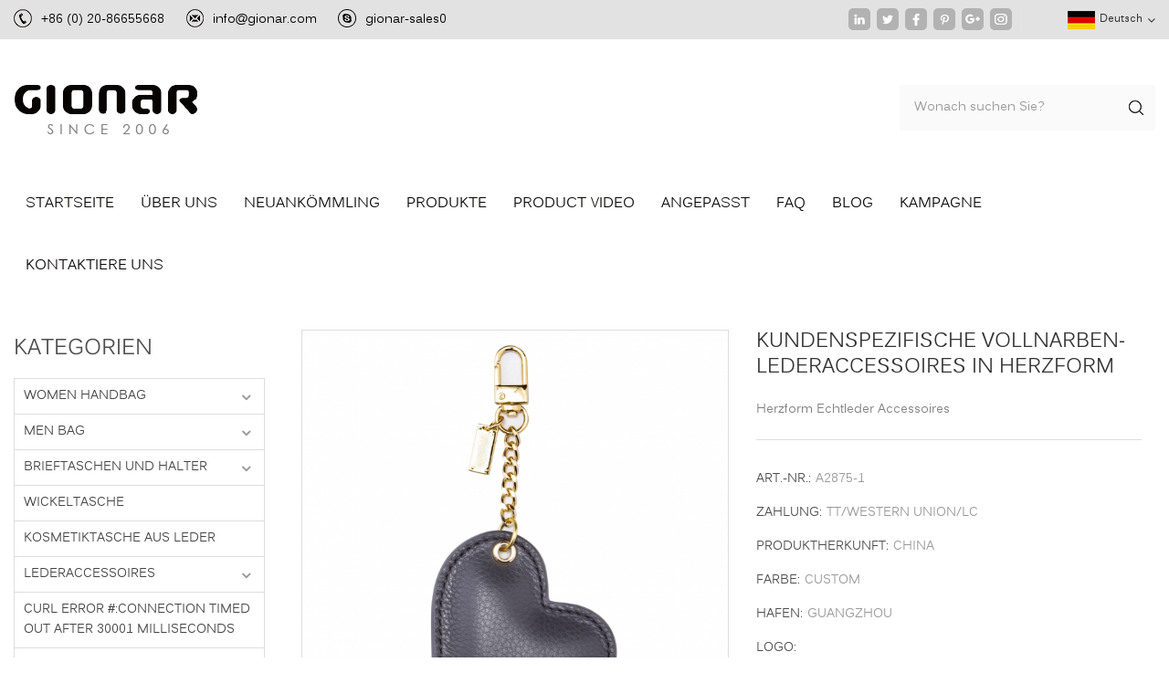

--- FILE ---
content_type: text/html; charset=UTF-8
request_url: https://de.gionar.com/custom-full-grain-heart-shape-leather-accessories_p440.html
body_size: 12393
content:
<!DOCTYPE html PUBLIC "-//W3C//DTD XHTML 1.0 Transitional//EN" "http://www.w3.org/TR/xhtml1/DTD/xhtml1-transitional.dtd">
<html xmlns="http://www.w3.org/1999/xhtml">
<head>
<meta http-equiv="X-UA-Compatible" content="IE=edge">
<meta name="viewport" content="width=device-width,initial-scale=1">
<meta http-equiv="Content-Type" content="text/html; charset=utf-8" />
<meta http-equiv="X-UA-Compatible" content="IE=edge,Chrome=1" />
<meta http-equiv="X-UA-Compatible" content="IE=9" />
<meta http-equiv="Content-Type" content="text/html; charset=utf-8" />
<title>Kundenspezifische Vollnarben-Lederaccessoires In Herzform</title>
<meta name="keywords" content="Lederaccessoires mit Schlüsselring,maßgefertigte Lederaccessoires,herzförmige Lederaccessoires" />
<meta name="description" content="China Professional kundenspezifische Vollnarben-Lederaccessoires in Herzform Lieferant. Großhandelsqualität Lederaccessoires mit Schlüsselring am Fabrikpreis von Guangzhou Gionar Leather Products Co.,Limited. mehr Kaufentscheidungen bei gionar.com." />
<link href="/images/favicon.ico" rel="shortcut icon"  />
<meta name="facebook-domain-verification" content="fudknvd9rha6bnvwr056vfhd0qpu0l" />
<link rel="alternate" hreflang="en" href="http://www.gionar.com/custom-full-grain-heart-shape-leather-accessories_p440.html" />
<link rel="alternate" hreflang="fr" href="http://fr.gionar.com/custom-full-grain-heart-shape-leather-accessories_p440.html" />
<link rel="alternate" hreflang="de" href="http://de.gionar.com/custom-full-grain-heart-shape-leather-accessories_p440.html" />
<link rel="alternate" hreflang="ru" href="http://ru.gionar.com/custom-full-grain-heart-shape-leather-accessories_p440.html" />
<link rel="alternate" hreflang="it" href="http://it.gionar.com/custom-full-grain-heart-shape-leather-accessories_p440.html" />
<link rel="alternate" hreflang="es" href="http://es.gionar.com/custom-full-grain-heart-shape-leather-accessories_p440.html" />
<link rel="alternate" hreflang="pt" href="http://pt.gionar.com/custom-full-grain-heart-shape-leather-accessories_p440.html" />
<link rel="alternate" hreflang="ja" href="http://ja.gionar.com/custom-full-grain-heart-shape-leather-accessories_p440.html" />
<link rel="alternate" hreflang="ko" href="http://ko.gionar.com/custom-full-grain-heart-shape-leather-accessories_p440.html" />
<link type="text/css" rel="stylesheet" href="/template/css/bootstrap.css">
<link type="text/css" rel="stylesheet" href="/template/css/font-awesome.min.css">
<link type="text/css" rel="stylesheet" href="/template/css/meanmenu.min.css">
<link type="text/css" rel="stylesheet" href="/template/css/animate.css" />
<link type="text/css" rel="stylesheet" href="/template/css/style.css?2021/05/08">
<link type="text/css" rel="stylesheet" href="/template/css/about.css">
<script type="text/javascript" src="/template/js/jquery-1.8.3.js"></script>
<script language="javascript" src="/js/jquery.validate.min.js"></script>
<script language="javascript" src="/js/jquery.blockUI.js"></script>
<script type="text/javascript" src="/js/front/common.js"></script>
<script type="text/javascript" src="/js/jcarousellite_1.0.1.pack.js"></script>
<script type="text/javascript" src="/template/js/bootstrap.min.js"></script>
<script type="text/javascript" src="/template/js/demo.js?2020/07/21"></script>
<script type="text/javascript" src="/template/js/jquery.velocity.min.js"></script>
<script type="text/javascript" src="/template/js/mainscript.js"></script>
<script type="text/javascript" src="/template/js/slick.js"></script>

<!--[if ie9]
<script src="/template/js/html5shiv.min.js"></script>
<script src="/template/js/respond.min.js"></script>
-->


<!--[if IE 8]>
    <script src="https://oss.maxcdn.com/libs/html5shiv/3.7.0/html5shiv.js"></script>
    <script src="https://oss.maxcdn.com/libs/respond./template/js/1.3.0/respond.min.js"></script>
<![endif]-->
<script >
    if( /Android|webOS|iPhone|iPad|iPod|BlackBerry|IEMobile|Opera Mini/i.test(navigator.userAgent) ) {
            $(function () {
                $('.newm img').attr("style","");
                $(".newm img").attr("width","");
                $(".newm img").attr("height","");

            })
    }
</script>
<!-- Global site tag (gtag.js) - Google Analytics -->
<script async src="https://www.googletagmanager.com/gtag/js?id=UA-111881283-2"></script>
<script>
  window.dataLayer = window.dataLayer || [];
  function gtag(){dataLayer.push(arguments);}
  gtag('js', new Date());

  gtag('config', 'UA-111881283-2');
</script><!-- Global site tag (gtag.js) - Google Analytics -->
<script async src="https://www.googletagmanager.com/gtag/js?id=G-M775X4FCXE"></script>
<script>
  window.dataLayer = window.dataLayer || [];
  function gtag(){dataLayer.push(arguments);}
  gtag('js', new Date());

  gtag('config', 'G-M775X4FCXE');
</script>
<!-- End Global site tag (gtag.js) - Google Analytics -->  
<!-- Meta Pixel Code -->
<script>
  !function(f,b,e,v,n,t,s)
  {if(f.fbq)return;n=f.fbq=function(){n.callMethod?
  n.callMethod.apply(n,arguments):n.queue.push(arguments)};
  if(!f._fbq)f._fbq=n;n.push=n;n.loaded=!0;n.version='2.0';
  n.queue=[];t=b.createElement(e);t.async=!0;
  t.src=v;s=b.getElementsByTagName(e)[0];
  s.parentNode.insertBefore(t,s)}(window, document,'script',
  'https://connect.facebook.net/en_US/fbevents.js');
  fbq('init', '890769778580592');
  fbq('track', 'PageView');
</script>
<noscript><img height="1" width="1" style="display:none"
  src="https://www.facebook.com/tr?id=890769778580592&ev=PageView&noscript=1"
/></noscript>
<!-- End Meta Pixel Code -->
  
</head>
<body>

<header class="large">

<div class="head-top clearfix">
    <div class="container">
    	<ul class="head_c clearfix">
                        <li class="hc01">+86 (0) 20-86655668</li>
                                                <li class="hc02"><a rel="nofollow" href="mailto:info@gionar.com">info@gionar.com</a></li>
                                                <li class="hc03"><a rel="nofollow" href="skype:gionar-sales0?chat">gionar-sales0</a></li>
                    </ul>
        <div class="right clearfix">
            <ul class="share clearfix">
            	                                                <li><a rel="nofollow" target="_blank" href="https://www.linkedin.com/in/jenny-lim-0859b0155/" ><img src="/uploadfile/friendlink/d0154ba19650ba36ef77a9d2197e7442.png" alt="in" /></a></li>
                                <li><a rel="nofollow" target="_blank" href="https://www.twitter.com/Gionarbag" ><img src="/uploadfile/friendlink/a257047bfb863ae0a3905a2bf966638e.png" alt="t" /></a></li>
                                <li><a rel="nofollow" target="_blank" href="https://www.facebook.com/gionarhandbag" ><img src="/uploadfile/friendlink/74beeef495e3374c65fcffd0d3adb71f.png" alt="f" /></a></li>
                                <li><a rel="nofollow" target="_blank" href="https://www.pinterest.com/GionarHandbag/" ><img src="/uploadfile/friendlink/d951cdc939dc083c32bb41545e0a50c4.png" alt="p" /></a></li>
                                <li><a rel="nofollow" target="_blank" href="https://plus.google.com/u/1/108910382352068595449" ><img src="/uploadfile/friendlink/425b27ec9d7a5ab950a4b70f5a196c9a.png" alt="g" /></a></li>
                                <li><a rel="nofollow" target="_blank" href="http://www.instagram.com/gionarbags" ><img src="/uploadfile/friendlink/61e98db5f16ddca5faafd13dc56f7dae.png" alt="Instagram" /></a></li>
                                            </ul>
            <dl class="select">
                                <dt><img src="/template/images/de.png" alt="Deutsch" /><p>Deutsch</p></dt>
                            	<dd>
                    <ul>
                                                <li><a href="http://www.gionar.com/custom-full-grain-heart-shape-leather-accessories_p440.html" title="English"><img src="/template/images/en.png" alt="English" /><p>en</p></a></li>
                                                <li><a href="http://fr.gionar.com/custom-full-grain-heart-shape-leather-accessories_p440.html" title="français"><img src="/template/images/fr.png" alt="français" /><p>fr</p></a></li>
                                                <li><a href="http://ru.gionar.com/custom-full-grain-heart-shape-leather-accessories_p440.html" title="русский"><img src="/template/images/ru.png" alt="русский" /><p>ru</p></a></li>
                                                <li><a href="http://it.gionar.com/custom-full-grain-heart-shape-leather-accessories_p440.html" title="italiano"><img src="/template/images/it.png" alt="italiano" /><p>it</p></a></li>
                                                <li><a href="http://es.gionar.com/custom-full-grain-heart-shape-leather-accessories_p440.html" title="español"><img src="/template/images/es.png" alt="español" /><p>es</p></a></li>
                                                <li><a href="http://pt.gionar.com/custom-full-grain-heart-shape-leather-accessories_p440.html" title="português"><img src="/template/images/pt.png" alt="português" /><p>pt</p></a></li>
                                                <li><a href="http://ja.gionar.com/custom-full-grain-heart-shape-leather-accessories_p440.html" title="日本語"><img src="/template/images/ja.png" alt="日本語" /><p>ja</p></a></li>
                                                <li><a href="http://ko.gionar.com/custom-full-grain-heart-shape-leather-accessories_p440.html" title="한국의"><img src="/template/images/ko.png" alt="한국의" /><p>ko</p></a></li>
                        
                        <li><a href="http://www.gionar.cn/"><img src="/template/images/cn.png" alt="简体中文"><p>简体中文</p></a></li>

                    </ul>
                </dd>
            </dl>
        </div>
    </div>
</div>


    <div class="header clearfix">
        <div class="container">
                                    <a id="logo" href="/"><img src="/uploadfile/userimg/7a3fef1534609eac05cf6197eb43a76e.png" alt="Guangzhou Gionar Leather Products Co., Limited" /></a>
                                    <div class="mobile-menu-area hidden-md hidden-lg">
                <div class="container">
                    <div class="col-md-12">
                        <div class="mobile-menu">
                            <nav id="mobile-menu">
                                <ul>
                                    <li><a href="/">Startseite</a></li>
                                                                        <li><a href="/about-us_d1">Über uns</a>
                                                                                  <ul class="vmegamenu">
                                                                                        <li><a href="/why-choose-us_d17" title="Warum Uns Wählen">Warum Uns Wählen</a></li>
                                                                                        <li><a href="/our-clients_nc3" title="unser Kunde">unser Kunde</a></li>
                                                                                    </ul>
                                                                            </li>
                                                                        <li><a href="/new-arrival_c1">Neuankömmling</a>
                                                                                                                                                            </li>
                                                                                                                                                                                                                                                                                                                                                                        <li><a href="/products">Produkte</a>
                                        <ul class="vmegamenu">
                                                                                                                                    <li><a href="/new-arrival_c1" title="Neuankömmling">Neuankömmling</a>
                                                                                            </li>
                                                                                                                                                                                <li><a href="/women-handbag_c46" title="WOMEN HANDBAG">WOMEN HANDBAG</a>
                                                                                                <ul class="vmegamenu">
                                                                                                                                                            <li><a href="/leather-tote_c13" title="Ledertasche">Ledertasche</a></li>
                                                                                                                                                                                                                <li><a href="/leather-shoulder-bag_c14" title="Umhängetasche aus Leder">Umhängetasche aus Leder</a></li>
                                                                                                                                                                                                                <li><a href="/leather-crossbody-bag_c15" title="Umhängetasche aus Leder">Umhängetasche aus Leder</a></li>
                                                                                                                                                                                                                <li><a href="/leather-pouches_c17" title="Clutch aus Leder">Clutch aus Leder</a></li>
                                                                                                                                                                                                                <li><a href="/leather-backpack_c20" title="Rucksack aus Leder">Rucksack aus Leder</a></li>
                                                                                                                                                                                                                <li><a href="/leather-bag-set_c21" title="cURL Error #:Connection timed out after 30001 milliseconds">cURL Error #:Connection timed out after 30001 milliseconds</a></li>
                                                                                                                                                                                                                <li><a href="/leather-fanny-pack_c38" title="cURL Error #:Connection timed out after 30001 milliseconds">cURL Error #:Connection timed out after 30001 milliseconds</a></li>
                                                                                                                                                                                                                <li><a href="/fabric-handbag_c37" title="cURL Error #:Connection timed out after 30000 milliseconds">cURL Error #:Connection timed out after 30000 milliseconds</a></li>
                                                                                                                                                        </ul>
                                                                                            </li>
                                                                                                                                                                                <li><a href="/men-bag_c47" title="MEN BAG">MEN BAG</a>
                                                                                                <ul class="vmegamenu">
                                                                                                                                                            <li><a href="/men-s-briefcase_c3" title="Ledertaschen für Herren">Ledertaschen für Herren</a></li>
                                                                                                                                                                                                                <li><a href="/men-s-laptop-bag_c12" title="Laptoptaschen aus Leder">Laptoptaschen aus Leder</a></li>
                                                                                                                                                                                                                <li><a href="/men-s-messenger-bag_c23" title="Leder Umhängetasche">Leder Umhängetasche</a></li>
                                                                                                                                                                                                                <li><a href="/men-s-duffel-bag_c28" title="Herren Leder Seesack">Herren Leder Seesack</a></li>
                                                                                                                                                                                                                <li><a href="/men-s-tote-bag_c25" title="Herren Ledertasche">Herren Ledertasche</a></li>
                                                                                                                                                                                                                <li><a href="/men-s-backpack_c26" title="Herren Leder Rucksack">Herren Leder Rucksack</a></li>
                                                                                                                                                                                                                <li><a href="/men-s-waist-chest-bag_c30" title="Leder Taille / Brusttasche">Leder Taille / Brusttasche</a></li>
                                                                                                                                                                                                                <li><a href="/men-s-washing-bag_c50" title="cURL Error #:Connection timed out after 30001 milliseconds">cURL Error #:Connection timed out after 30001 milliseconds</a></li>
                                                                                                                                                        </ul>
                                                                                            </li>
                                                                                                                                                                                <li><a href="/wallet-and-holder_c40" title="Brieftaschen und Halter">Brieftaschen und Halter</a>
                                                                                                <ul class="vmegamenu">
                                                                                                                                                            <li><a href="/women-s-wallet_c42" title="Damenbrieftasche">Damenbrieftasche</a></li>
                                                                                                                                                                                                                <li><a href="/men-s-wallet_c41" title="Herrenbrieftasche">Herrenbrieftasche</a></li>
                                                                                                                                                                                                                <li><a href="/coin-purse_c43" title="Geldbörse">Geldbörse</a></li>
                                                                                                                                                                                                                <li><a href="/card-holder_c44" title="Kartenhalter">Kartenhalter</a></li>
                                                                                                                                                        </ul>
                                                                                            </li>
                                                                                                                                                                                <li><a href="/diaper-bag-backpack_c33" title="Wickeltasche">Wickeltasche</a>
                                                                                            </li>
                                                                                                                                                                                <li><a href="/leather-cosmetic-bag_c35" title="Kosmetiktasche aus Leder">Kosmetiktasche aus Leder</a>
                                                                                            </li>
                                                                                                                                                                                <li><a href="/leather-accessories_c36" title="Lederaccessoires">Lederaccessoires</a>
                                                                                                <ul class="vmegamenu">
                                                                                                                                                            <li><a href="/leather-straps_c34" title="cURL Error #:Connection timed out after 30001 milliseconds">cURL Error #:Connection timed out after 30001 milliseconds</a></li>
                                                                                                                                                                                                                <li><a href="/ipad-cases_c51" title="cURL Error #:Connection timed out after 30001 milliseconds">cURL Error #:Connection timed out after 30001 milliseconds</a></li>
                                                                                                                                                        </ul>
                                                                                            </li>
                                                                                                                                                                                <li><a href="/suitcase_c52" title="cURL Error #:Connection timed out after 30001 milliseconds">cURL Error #:Connection timed out after 30001 milliseconds</a>
                                                                                            </li>
                                                                                                                                                                                <li><a href="/umbrella_c53" title="UMBRELLA">UMBRELLA</a>
                                                                                            </li>
                                                                                                                                                                                                                                                                        <li><a href="/phone-bag_c49" title="cURL Error #:Connection timed out after 30001 milliseconds">cURL Error #:Connection timed out after 30001 milliseconds</a>
                                                                                            </li>
                                                                                                                                                                                <li><a href="/transparent-bag_c45" title="klare Taschen">klare Taschen</a>
                                                                                            </li>
                                                                                                                                </ul>
                                    </li>
                                                                        <li><a  href="/product-video_nc2">Product video</a>
                                                                            </li>
                                                                        <li><a  href="/customized_d20">angepasst</a>
                                                                            </li>

                                                                        <li >
                                        <a  href="/faq_d4">FAQ</a>
                                                                            </li>
                                    <li><a href="/blog">Blog</a></li>
                                                                        <li><a  href="/campaign_d5">Kampagne</a>
                                                                                <ul class="vmegamenu">
                                                                                        <li><a href="/gionar-designs_d22" title="Designs : Feb.,2020">Designs : Feb.,2020</a></li>
                                                                                        <li><a href="/designs-mar-2020_d24" title="Designs : Mar.,2020">Designs : Mar.,2020</a></li>
                                                                                        <li><a href="/designs-apr-2020_d25" title="Designs :Apr.,2020">Designs :Apr.,2020</a></li>
                                                                                        <li><a href="/designs-may-2020_d26" title="Designs: May,2020">Designs: May,2020</a></li>
                                                                                        <li><a href="/designs-jun-2020_d27" title="Designs : Jun.,2020">Designs : Jun.,2020</a></li>
                                                                                        <li><a href="/designs-jul-2020_d28" title="Designs : Jul.,2020">Designs : Jul.,2020</a></li>
                                                                                        <li><a href="/designs-aug-2020_d29" title="Designs :Aug.,2020">Designs :Aug.,2020</a></li>
                                                                                        <li><a href="/designs-sept-2020_d30" title="Designs: Sept.,2020">Designs: Sept.,2020</a></li>
                                                                                    </ul>
                                                                            </li>
                                                                        <li><a  href="/contact-us_d2">kontaktiere uns</a>
                                                                            </li>

                                </ul>
                            </nav>
                        </div>
                    </div>
                </div>
            </div>
            <div class="search_box">
                <div class="attr-nav">
                    <a class="search" href="#"><i></i></a>
                </div>
                <div class="top-search clearfix">
                    <div class="input-group">
                        <h4>Wonach suchen Sie?</h4>
                        <div class="header_search clearfix">
                            <input name="search_keyword" onkeydown="javascript:enterIn(event);" type="text" class="form-control" placeholder="Wonach suchen Sie?">
                            <input  type="submit" class="search_btn btn_search1" value="">
                        </div>
                        <span class="input-group-addon close-search"><i class="fa fa-times"></i></span>
                    </div>
                </div>
            </div>
        </div>
    </div>

    <div class="nav_content clearfix">
        <div class="container">
            <div class="mainmenu-area bg-color-2">
                <div class="mainmenu-left visible-lg visible-md">
                    <div class="mainmenu">
                        <nav>
                            <ul>
                                <li ><a href="/">Startseite</a></li>
                                                                <li >
                                    <a href="/about-us_d1">Über uns</a>
                                                                        <ul class="vmegamenu">
                                                                                <li><a href="/why-choose-us_d17" title="Warum Uns Wählen">Warum Uns Wählen</a></li>
                                                                                <li><a href="/our-clients_nc3" title="unser Kunde">unser Kunde</a></li>
                                                                            </ul>
                                                                    </li>
                                                                <li class=""><a href="/new-arrival_c1">Neuankömmling</a>
                                                                                                                                            </li>
                                                                                                                                                                                                                                                                                                                                <li class='product_vmegamenu '><a href="/products">Produkte</a>
                                    <ul class="vmegamenu">
                                                                                                                                                                                                                                                <li><a href="/women-handbag_c46" title="WOMEN HANDBAG">WOMEN HANDBAG</a>
                                                                                        <ul class="vmegamenu">
                                                                                                                                                <li><a href="/leather-tote_c13" title="Ledertasche">Ledertasche</a></li>
                                                                                                                                                                                                <li><a href="/leather-shoulder-bag_c14" title="Umhängetasche aus Leder">Umhängetasche aus Leder</a></li>
                                                                                                                                                                                                <li><a href="/leather-crossbody-bag_c15" title="Umhängetasche aus Leder">Umhängetasche aus Leder</a></li>
                                                                                                                                                                                                <li><a href="/leather-pouches_c17" title="Clutch aus Leder">Clutch aus Leder</a></li>
                                                                                                                                                                                                <li><a href="/leather-backpack_c20" title="Rucksack aus Leder">Rucksack aus Leder</a></li>
                                                                                                                                                                                                <li><a href="/leather-bag-set_c21" title="cURL Error #:Connection timed out after 30001 milliseconds">cURL Error #:Connection timed out after 30001 milliseconds</a></li>
                                                                                                                                                                                                <li><a href="/leather-fanny-pack_c38" title="cURL Error #:Connection timed out after 30001 milliseconds">cURL Error #:Connection timed out after 30001 milliseconds</a></li>
                                                                                                                                                                                                <li><a href="/fabric-handbag_c37" title="cURL Error #:Connection timed out after 30000 milliseconds">cURL Error #:Connection timed out after 30000 milliseconds</a></li>
                                                                                                                                            </ul>
                                                                                    </li>
                                                                                                                                                                                                                                                <li><a href="/men-bag_c47" title="MEN BAG">MEN BAG</a>
                                                                                        <ul class="vmegamenu">
                                                                                                                                                <li><a href="/men-s-briefcase_c3" title="Ledertaschen für Herren">Ledertaschen für Herren</a></li>
                                                                                                                                                                                                <li><a href="/men-s-laptop-bag_c12" title="Laptoptaschen aus Leder">Laptoptaschen aus Leder</a></li>
                                                                                                                                                                                                <li><a href="/men-s-messenger-bag_c23" title="Leder Umhängetasche">Leder Umhängetasche</a></li>
                                                                                                                                                                                                <li><a href="/men-s-duffel-bag_c28" title="Herren Leder Seesack">Herren Leder Seesack</a></li>
                                                                                                                                                                                                <li><a href="/men-s-tote-bag_c25" title="Herren Ledertasche">Herren Ledertasche</a></li>
                                                                                                                                                                                                <li><a href="/men-s-backpack_c26" title="Herren Leder Rucksack">Herren Leder Rucksack</a></li>
                                                                                                                                                                                                <li><a href="/men-s-waist-chest-bag_c30" title="Leder Taille / Brusttasche">Leder Taille / Brusttasche</a></li>
                                                                                                                                                                                                <li><a href="/men-s-washing-bag_c50" title="cURL Error #:Connection timed out after 30001 milliseconds">cURL Error #:Connection timed out after 30001 milliseconds</a></li>
                                                                                                                                            </ul>
                                                                                    </li>
                                                                                                                                                                                                                                                <li><a href="/wallet-and-holder_c40" title="Brieftaschen und Halter">Brieftaschen und Halter</a>
                                                                                        <ul class="vmegamenu">
                                                                                                                                                <li><a href="/women-s-wallet_c42" title="Damenbrieftasche">Damenbrieftasche</a></li>
                                                                                                                                                                                                <li><a href="/men-s-wallet_c41" title="Herrenbrieftasche">Herrenbrieftasche</a></li>
                                                                                                                                                                                                <li><a href="/coin-purse_c43" title="Geldbörse">Geldbörse</a></li>
                                                                                                                                                                                                <li><a href="/card-holder_c44" title="Kartenhalter">Kartenhalter</a></li>
                                                                                                                                            </ul>
                                                                                    </li>
                                                                                                                                                                                                                                                <li><a href="/diaper-bag-backpack_c33" title="Wickeltasche">Wickeltasche</a>
                                                                                    </li>
                                                                                                                                                                                                                                                <li><a href="/leather-cosmetic-bag_c35" title="Kosmetiktasche aus Leder">Kosmetiktasche aus Leder</a>
                                                                                    </li>
                                                                                                                                                                                                                                                <li><a href="/leather-accessories_c36" title="Lederaccessoires">Lederaccessoires</a>
                                                                                        <ul class="vmegamenu">
                                                                                                                                                <li><a href="/leather-straps_c34" title="cURL Error #:Connection timed out after 30001 milliseconds">cURL Error #:Connection timed out after 30001 milliseconds</a></li>
                                                                                                                                                                                                <li><a href="/ipad-cases_c51" title="cURL Error #:Connection timed out after 30001 milliseconds">cURL Error #:Connection timed out after 30001 milliseconds</a></li>
                                                                                                                                            </ul>
                                                                                    </li>
                                                                                                                                                                                                                                                <li><a href="/suitcase_c52" title="cURL Error #:Connection timed out after 30001 milliseconds">cURL Error #:Connection timed out after 30001 milliseconds</a>
                                                                                    </li>
                                                                                                                                                                                                                                                <li><a href="/umbrella_c53" title="UMBRELLA">UMBRELLA</a>
                                                                                    </li>
                                                                                                                                                                                                                                                                                                                                                                                                                <li><a href="/phone-bag_c49" title="cURL Error #:Connection timed out after 30001 milliseconds">cURL Error #:Connection timed out after 30001 milliseconds</a>
                                                                                    </li>
                                                                                                                                                                                                                                                <li><a href="/transparent-bag_c45" title="klare Taschen">klare Taschen</a>
                                                                                    </li>
                                                                                                                                                            </ul>
                                </li>
                                                                <li ><a  href="/product-video_nc2">Product video</a>
                                                                    </li>
                                                                <li >
                                    <a  href="/customized_d20">angepasst</a>
                                                                    </li>

                                                                <li >
                                    <a  href="/faq_d4">FAQ</a>
                                                                    </li>
                                <li ><a href="/blog">Blog</a></li>
                                                                <li >
                                    <a  href="/campaign_d5">Kampagne</a>
                                                                        <ul class="vmegamenu">
                                                                                <li><a href="/gionar-designs_d22" title="Designs : Feb.,2020">Designs : Feb.,2020</a></li>
                                                                                <li><a href="/designs-mar-2020_d24" title="Designs : Mar.,2020">Designs : Mar.,2020</a></li>
                                                                                <li><a href="/designs-apr-2020_d25" title="Designs :Apr.,2020">Designs :Apr.,2020</a></li>
                                                                                <li><a href="/designs-may-2020_d26" title="Designs: May,2020">Designs: May,2020</a></li>
                                                                                <li><a href="/designs-jun-2020_d27" title="Designs : Jun.,2020">Designs : Jun.,2020</a></li>
                                                                                <li><a href="/designs-jul-2020_d28" title="Designs : Jul.,2020">Designs : Jul.,2020</a></li>
                                                                                <li><a href="/designs-aug-2020_d29" title="Designs :Aug.,2020">Designs :Aug.,2020</a></li>
                                                                                <li><a href="/designs-sept-2020_d30" title="Designs: Sept.,2020">Designs: Sept.,2020</a></li>
                                                                            </ul>
                                                                    </li>
                                                                <li >
                                    <a  href="/contact-us_d2">kontaktiere uns</a>
                                                                    </li>
                                                                                                                            </ul>
                        </nav>
                    </div>
                </div>
            </div>
        </div><script>(function() {var _53code = document.createElement("script");_53code.src = "https://tb.53kf.com/code/code/289fd33818b9d576253cac78639324999/1";var s = document.getElementsByTagName("script")[0]; s.parentNode.insertBefore(_53code, s);})();</script> 
    </div>
</header>

<div class="height"></div>
<div class="page_banner clearfix">
    </div>
<div class="breadcrumb clearfix">
    <div class="bread-right">
    	<a class="home" href="/" title="Return to Home">Startseite</a>
                        <i class="fa fa fa-angle-right"></i>
        <a href="/leather-accessories_c36">Lederaccessoires</a>
        <i class="fa fa fa-angle-right"></i><h2>kundenspezifische Vollnarben-Lederaccessoires in Herzform</h2>
            </div>
</div>

<div class="page_content clearfix">
    <div class="container">
        <div class="page-right clearfix">
            <div class="products clearfix">
                <div class="pro_img col-sm-6 col-xs-12">
                    <div class="sp-loading"><br><img id="product_detail_img"  alt="leather heart shape accessories" src="/uploadfile/202006/30/5d0410ba32f5d7016f98a07d94a7b86b_small.jpg" /></div>
                    <div class="sp-wrap">
                                                <a href="/uploadfile/202006/30/5d0410ba32f5d7016f98a07d94a7b86b_medium.jpg"  rel="useZoom: 'zoom1', smallImage: '/uploadfile/202006/30/5d0410ba32f5d7016f98a07d94a7b86b_small.jpg' ">
                        <img  src="/uploadfile/202006/30/5d0410ba32f5d7016f98a07d94a7b86b_small.jpg" alt = "kundenspezifische Vollnarben-Lederaccessoires in Herzform "    /></a>
                                            </div>
                </div>
                <script type="text/javascript" src="/template/js/smoothproducts.min.js"></script>
                <script type="text/javascript">
                    $(window).load(function() {
                        $('.sp-wrap').smoothproducts();
                    });
                </script>
                <div class="pro-right clearfix col-sm-6 col-xs-12">
                    <h1>kundenspezifische Vollnarben-Lederaccessoires in Herzform</h1>
                    <div class="main">Herzform Echtleder Accessoires</div>
                    <div class="pro-table clearfix">
                        <ul class="ptab-list clearfix">
                                                                                    <li><p>Art.-Nr.: </p><span>A2875-1</span></li>
                                                                                    <li><p>Zahlung: </p><span>TT/Western Union/LC</span></li>
                                                                                                                                                                        <li><p>Produktherkunft: </p><span>China</span></li>
                                                                                    <li><p>Farbe: </p><span>Custom</span></li>
                                                                                    <li><p>Hafen: </p><span>Guangzhou</span></li>
                                                                                                                
                                                            <li>
                                    <p>logo: </p><span>
                                                                                                                                                                </span>
                                </li>
                                                        
                        </ul>
                    </div>
                    <a href="#pro_inquiry" class="main-more">Anfrage jetzt</a>
                    <div class="addthis_inline_share_toolbox"></div>
                    <script type="text/javascript" src="//s7.addthis.com/js/300/addthis_widget.js#pubid=ra-585a4a3f239c385a"></script>
                </div>

                <div class="clearfix"></div>
                    
                <div class="mostBox clearfix">
                    <em class="page_title">Produktdetail</em>
                    <div class="text newm">
                        <p>
	<span style="font-size:16px;font-family:&quot;Microsoft YaHei&quot;;"> Name: Sternform Echtleder Accessoires</span> 
</p>
<p>
	<span style="font-size:16px;font-family:&quot;Microsoft YaHei&quot;;"> Artikelnummer: a2875-1</span> 
</p>
<p>
	<span style="font-size:16px;font-family:&quot;Microsoft YaHei&quot;;"> Material: Rindsleder</span> 
</p>
<p>
	<span style="font-size:16px;font-family:&quot;Microsoft YaHei&quot;;"> Logo: benutzerdefiniert</span> 
</p>
<p>
	<span style="font-size:16px;font-family:&quot;Microsoft YaHei&quot;;"> Farbe: benutzerdefinierte Farbe</span> 
</p>                    </div>
                </div>
                                                <ul class="blog_tag clearfix" id="pro_inquiry">
                    <p>Verwandte Tags :</p>
                                        <li><a href="/leather-accessories-with-key-ring_sp"><i class="fa fa-tag"></i>Lederaccessoires mit Schlüsselring</a></li>
                                        <li><a href="/custom-leather-accessories_sp"><i class="fa fa-tag"></i>kundenspezifische Lederaccessoires</a></li>
                                        <li><a href="/heart-shape-eather-accessories_sp"><i class="fa fa-tag"></i>Herzform Lederzubehör</a></li>
                                    </ul>
                                <ul class="page_turn clearfix">
                                        <li><p><i class="fa fa-long-arrow-up"></i>Vorherige:</p><a href="/custom-vegetable-tanned-leather-mouse-pad_p447.html" title="individuelles Mauspad aus pflanzlich gegerbtem Leder">individuelles Mauspad aus pflanzlich gegerbtem Leder</a></li>
                                                            <li><p><i class="fa fa-long-arrow-down"></i>Nächste:</p><a href="/custom-full-grain-star-shape-leather-accessories_p439.html" title="benutzerdefinierte Vollnarben-Lederaccessoires in Sternform">benutzerdefinierte Vollnarben-Lederaccessoires in Sternform</a></li>
                                    </ul>  
                <div class="message pro_message clearfix">
                    <em class="page_title">eine Nachricht schicken</em>
                    <form id="email_form" name="email_form" method="post" action="/inquiry/addinquiry">
                        <input type="hidden" name="msg_title" value="kundenspezifische Vollnarben-Lederaccessoires in Herzform" class="meInput" />
                        <input type="hidden" name="to_proid[]" value="440" class="meInput" />
                        <input type="hidden" name="product_id" value="440" class="meInput" />
                        <input type='hidden' name='msg_userid' value= />
                        <p>Wenn Sie an unserem Produkt interessiert sind oder eine Idee haben, lassen Sie es uns bitte wissen.</p>
                        <ul>
                            <li>
                                <p>Betreff : <a href="/custom-full-grain-heart-shape-leather-accessories_p440.html">kundenspezifische Vollnarben-Lederaccessoires in Herzform</a></p>
                            </li>
                            <li>
                                <input type="text" name="msg_email" id="msg_email" class="meInput" placeholder="E-Mail *" onfocus="if(this.value=='E-Mail *'){this.value='';}" onblur="if(this.value==''){this.value='E-Mail *';}">
                            </li>
                            <li>
                                <textarea id="meText" placeholder="Nachricht *" onblur="if (this.value == ''){this.value = 'Nachricht *';this.style.color='#b8b8b8';}checknum(this,3000,'tno')" onfocus="if (this.value == 'Nachricht *'){this.value = '';this.style.color='#333';}" onkeyup="checknum(this,3000,'tno')" maxlength="3000" name="msg_content" style="color:#b8b8b8;" class="meText"></textarea>
                            </li>
                            <div class="clearfix"></div>
                        </ul>
                        <p>Sie können jederzeit kontaktieren, wir sind 24 Stunden online</p>
                        <input type="submit" value="einreichen" class="main-more">
                    </form>
                </div>
            </div>
        </div>
        <div class="page-left clearfix">
    <div id="right_column" class="left-cat column clearfix">
        <section class="block blockcms column_box">
            <span class="left_title"><span></span><em>Kategorien</em><i class="column_icon_toggle icon-plus-sign"></i></span>
            <div class="block_content toggle_content">
                <ul class="mtree">
                                                                                                                        <li><b></b><a href="/women-handbag_c46">WOMEN HANDBAG</a>
                                                <ul>
                                                                                    <li><a href="/leather-tote_c13"><i class="fa fa-angle-right"></i>Ledertasche</a>
                                                            </li>
                                                                                                                <li><a href="/leather-shoulder-bag_c14"><i class="fa fa-angle-right"></i>Umhängetasche aus Leder</a>
                                                            </li>
                                                                                                                <li><a href="/leather-crossbody-bag_c15"><i class="fa fa-angle-right"></i>Umhängetasche aus Leder</a>
                                                            </li>
                                                                                                                <li><a href="/leather-pouches_c17"><i class="fa fa-angle-right"></i>Clutch aus Leder</a>
                                                            </li>
                                                                                                                <li><a href="/leather-backpack_c20"><i class="fa fa-angle-right"></i>Rucksack aus Leder</a>
                                                            </li>
                                                                                                                <li><a href="/leather-bag-set_c21"><i class="fa fa-angle-right"></i>cURL Error #:Connection timed out after 30001 milliseconds</a>
                                                            </li>
                                                                                                                <li><a href="/leather-fanny-pack_c38"><i class="fa fa-angle-right"></i>cURL Error #:Connection timed out after 30001 milliseconds</a>
                                                            </li>
                                                                                                                <li><a href="/fabric-handbag_c37"><i class="fa fa-angle-right"></i>cURL Error #:Connection timed out after 30000 milliseconds</a>
                                                            </li>
                                                                                </ul>
                                            </li>
                                                                                                                        <li><b></b><a href="/men-bag_c47">MEN BAG</a>
                                                <ul>
                                                                                    <li><a href="/men-s-briefcase_c3"><i class="fa fa-angle-right"></i>Ledertaschen für Herren</a>
                                                                <ul>
                                                                                                                                            </ul>
                                                            </li>
                                                                                                                <li><a href="/men-s-laptop-bag_c12"><i class="fa fa-angle-right"></i>Laptoptaschen aus Leder</a>
                                                            </li>
                                                                                                                <li><a href="/men-s-messenger-bag_c23"><i class="fa fa-angle-right"></i>Leder Umhängetasche</a>
                                                            </li>
                                                                                                                <li><a href="/men-s-duffel-bag_c28"><i class="fa fa-angle-right"></i>Herren Leder Seesack</a>
                                                            </li>
                                                                                                                <li><a href="/men-s-tote-bag_c25"><i class="fa fa-angle-right"></i>Herren Ledertasche</a>
                                                            </li>
                                                                                                                <li><a href="/men-s-backpack_c26"><i class="fa fa-angle-right"></i>Herren Leder Rucksack</a>
                                                            </li>
                                                                                                                <li><a href="/men-s-waist-chest-bag_c30"><i class="fa fa-angle-right"></i>Leder Taille / Brusttasche</a>
                                                            </li>
                                                                                                                <li><a href="/men-s-washing-bag_c50"><i class="fa fa-angle-right"></i>cURL Error #:Connection timed out after 30001 milliseconds</a>
                                                            </li>
                                                                                </ul>
                                            </li>
                                                                                                                        <li><b></b><a href="/wallet-and-holder_c40">Brieftaschen und Halter</a>
                                                <ul>
                                                                                    <li><a href="/women-s-wallet_c42"><i class="fa fa-angle-right"></i>Damenbrieftasche</a>
                                                            </li>
                                                                                                                <li><a href="/men-s-wallet_c41"><i class="fa fa-angle-right"></i>Herrenbrieftasche</a>
                                                            </li>
                                                                                                                <li><a href="/coin-purse_c43"><i class="fa fa-angle-right"></i>Geldbörse</a>
                                                            </li>
                                                                                                                <li><a href="/card-holder_c44"><i class="fa fa-angle-right"></i>Kartenhalter</a>
                                                            </li>
                                                                                </ul>
                                            </li>
                                                                                                                        <li><b></b><a href="/diaper-bag-backpack_c33">Wickeltasche</a>
                                            </li>
                                                                                                                        <li><b></b><a href="/leather-cosmetic-bag_c35">Kosmetiktasche aus Leder</a>
                                            </li>
                                                                                                                        <li><b></b><a href="/leather-accessories_c36">Lederaccessoires</a>
                                                <ul>
                                                                                    <li><a href="/leather-straps_c34"><i class="fa fa-angle-right"></i>cURL Error #:Connection timed out after 30001 milliseconds</a>
                                                            </li>
                                                                                                                <li><a href="/ipad-cases_c51"><i class="fa fa-angle-right"></i>cURL Error #:Connection timed out after 30001 milliseconds</a>
                                                            </li>
                                                                                </ul>
                                            </li>
                                                                                                                        <li><b></b><a href="/suitcase_c52">cURL Error #:Connection timed out after 30001 milliseconds</a>
                                            </li>
                                                                                                                        <li><b></b><a href="/umbrella_c53">UMBRELLA</a>
                                            </li>
                                                                                                                                                                                                        <li><b></b><a href="/phone-bag_c49">cURL Error #:Connection timed out after 30001 milliseconds</a>
                                            </li>
                                                                                                                        <li><b></b><a href="/transparent-bag_c45">klare Taschen</a>
                                            </li>
                                                                            </ul>
            </div>
            <script type="text/javascript" src="/template/js/mtree.js"></script>
        </section>
    </div>
    <div id="right_column" class="left-pro column clearfix">
        <section class="block blockcms column_box">
            <span class="left_title"><span></span><em>Neue Produkte</em><i class="column_icon_toggle icon-plus-sign"></i></span>
            <div class="block_content toggle_content">
                <ul class="clearfix">
                                        <li class="clearfix">
                        <div class="image">
                            <a href="/light-purple-shoulder-bag-for-women-hobos-purse-with-small-pouch_p542.html" title="hellgelbe Umhängetasche für Damen Hobos Geldbörse mit kleinem Beutel"></a><img id="product_detail_img"  alt="Hobos-Geldbörse mit kleinem Beutel" src="/uploadfile/202202/09/5213a18b57e2c2b58a1b09dd292ed647_thumb.jpg" />                        </div>
                        <div class="text">
                            <h4><a href="/light-purple-shoulder-bag-for-women-hobos-purse-with-small-pouch_p542.html" title="hellgelbe Umhängetasche für Damen Hobos Geldbörse mit kleinem Beutel">hellgelbe Umhängetasche für Damen Hobos Geldbörse mit kleinem Beutel</a></h4>
                            <p>kundenspezifisches anderes Material, Futter, Farbe, Hardware und Logo ect. sind willkommen.</p>
                        </div>
                    </li>
                                        <li class="clearfix">
                        <div class="image">
                            <a href="/grey-blue-leather-backpack-for-women-gionar-design_p541.html" title="graublauer lederrucksack für damen von gionar design"></a><img id="product_detail_img"  alt="Rucksack aus graublauem Leder" src="/uploadfile/202202/09/23f2139b65ecedcbe8a470e6ad9964e1_thumb.jpg" />                        </div>
                        <div class="text">
                            <h4><a href="/grey-blue-leather-backpack-for-women-gionar-design_p541.html" title="graublauer lederrucksack für damen von gionar design">graublauer lederrucksack für damen von gionar design</a></h4>
                            <p>kundenspezifisches anderes Material, Futter, Farbe, Hardware und Logo ect. sind willkommen.</p>
                        </div>
                    </li>
                                        <li class="clearfix">
                        <div class="image">
                            <a href="/light-green-checkerboard-pattern-backpack_p535.html" title="hellgrüner Rucksack mit Schachbrettmuster"></a><img id="product_detail_img"  alt="Rucksack mit Schachbrettmuster" src="/uploadfile/202202/09/a96edba180d7a7d9b662bc0491de3f25_thumb.jpg" />                        </div>
                        <div class="text">
                            <h4><a href="/light-green-checkerboard-pattern-backpack_p535.html" title="hellgrüner Rucksack mit Schachbrettmuster">hellgrüner Rucksack mit Schachbrettmuster</a></h4>
                            <p>kundenspezifisches anderes Material, Futter, Farbe, Hardware und Logo ect. sind willkommen.</p>
                        </div>
                    </li>
                                        <li class="clearfix">
                        <div class="image">
                            <a href="/custom-vintage-crazy-horse-leather-laptop-bags_p452.html" title="benutzerdefinierte Vintage Crazy Horse Leder Laptoptaschen"></a><img id="product_detail_img"  alt="schwarze Vintage-Leder-Laptoptaschen" src="/uploadfile/202009/16/d088811a9c6cf506022ba16af11956ae_thumb.jpg" />                        </div>
                        <div class="text">
                            <h4><a href="/custom-vintage-crazy-horse-leather-laptop-bags_p452.html" title="benutzerdefinierte Vintage Crazy Horse Leder Laptoptaschen">benutzerdefinierte Vintage Crazy Horse Leder Laptoptaschen</a></h4>
                            <p>schwarze Vintage-Leder-Laptoptaschen</p>
                        </div>
                    </li>
                                        <li class="clearfix">
                        <div class="image">
                            <a href="/bag-factory-custom-new-fashion-designer-grain-leather-bucket-bag-with-woven-handle_p450.html" title="Taschenfabrik benutzerdefinierte neue Modedesigner-Eimertasche aus Narbenleder mit gewebtem Griff"></a><img id="product_detail_img"  alt="Beuteltasche aus Leder mit gewebtem Griff" src="/uploadfile/202009/16/2088dd52c56108b93b2a76a95b997ea5_thumb.jpg" />                        </div>
                        <div class="text">
                            <h4><a href="/bag-factory-custom-new-fashion-designer-grain-leather-bucket-bag-with-woven-handle_p450.html" title="Taschenfabrik benutzerdefinierte neue Modedesigner-Eimertasche aus Narbenleder mit gewebtem Griff">Taschenfabrik benutzerdefinierte neue Modedesigner-Eimertasche aus Narbenleder mit gewebtem Griff</a></h4>
                            <p>2020 neue Modedesignerhandtasche mit gewebtem Griff</p>
                        </div>
                    </li>
                                        <li class="clearfix">
                        <div class="image">
                            <a href="/custom-2020-fashion-designer-full-grain-leather-women-totes-with-woven-handle_p449.html" title="benutzerdefinierte 2020 Modedesigner Vollnarbenleder Damen Totes mit gewebtem Griff"></a><img id="product_detail_img"  alt="Damentaschen mit gewebtem Griff" src="/uploadfile/202008/31/f1a61fa52f2101022d8f62fa21bfe651_thumb.jpg" />                        </div>
                        <div class="text">
                            <h4><a href="/custom-2020-fashion-designer-full-grain-leather-women-totes-with-woven-handle_p449.html" title="benutzerdefinierte 2020 Modedesigner Vollnarbenleder Damen Totes mit gewebtem Griff">benutzerdefinierte 2020 Modedesigner Vollnarbenleder Damen Totes mit gewebtem Griff</a></h4>
                            <p>Damenhandtaschen aus Vollnarbenleder mit gewebtem Griff</p>
                        </div>
                    </li>
                                        <li class="clearfix">
                        <div class="image">
                            <a href="/custom-luxury-quality-men-s-saffiano-leather-travel-bags-with-shoes-pocket_p448.html" title="benutzerdefinierte Luxus-Qualitäts-Herren-Reisetaschen aus Saffiano-Leder mit Schuhtasche"></a><img id="product_detail_img"  alt="Reisetaschen aus Saffianoleder" src="/uploadfile/202008/05/42b402a0d6607c9ad3e86bab5078f256_thumb.jpg" />                        </div>
                        <div class="text">
                            <h4><a href="/custom-luxury-quality-men-s-saffiano-leather-travel-bags-with-shoes-pocket_p448.html" title="benutzerdefinierte Luxus-Qualitäts-Herren-Reisetaschen aus Saffiano-Leder mit Schuhtasche">benutzerdefinierte Luxus-Qualitäts-Herren-Reisetaschen aus Saffiano-Leder mit Schuhtasche</a></h4>
                            <p>benutzerdefinierte Reisetasche aus Rindsleder mit Schuhfach</p>
                        </div>
                    </li>
                                        <li class="clearfix">
                        <div class="image">
                            <a href="/custom-brown-vintage-leather-men-s-briefcase_p446.html" title="benutzerdefinierte braune Vintage Leder Herren Aktentasche"></a><img id="product_detail_img"  alt="Vintage Aktentasche aus Leder" src="/uploadfile/202008/05/73c318a0239b367948f3c793f3938546_thumb.jpg" />                        </div>
                        <div class="text">
                            <h4><a href="/custom-brown-vintage-leather-men-s-briefcase_p446.html" title="benutzerdefinierte braune Vintage Leder Herren Aktentasche">benutzerdefinierte braune Vintage Leder Herren Aktentasche</a></h4>
                            <p>2020 neue Vintage-Leder-Aktentasche für Herren</p>
                        </div>
                    </li>
                                    </ul>
            </div>
        </section>
    </div>
</div>    </div>    	
</div>
<div class="page_pro clearfix">
    <div class="container">
        <div class="row">
            <em class="main-title">verwandte Produkte</em>
            <div class="slider autoplay1">
                 
        	<div>
                    <div class="li">
                        <div class="box">
                            <div class="image">
                                <a href="/supply-genuine-leather-protective-earphone-case-airpods-for-apple_p348.html" title="Supply Genuine Leather Protective Earphone Case  AirPods for Apple"></a>
                                <img id="product_detail_img" src="/images/buy/nophoto.gif" width= height=  />                                <div class="icon">
                                    <span class="icon_l"></span>
                                    <span class="icon_m"></span>
                                </div>
                            </div>
                            <a href="/supply-genuine-leather-protective-earphone-case-airpods-for-apple_p348.html" title="Supply Genuine Leather Protective Earphone Case  AirPods for Apple" class="title">Supply Genuine Leather Protective Earphone Case  AirPods for Apple</a>
                            <div class="text">Custom genuine leather airpods case</div>
                            <a href="/supply-genuine-leather-protective-earphone-case-airpods-for-apple_p348.html" title="Supply Genuine Leather Protective Earphone Case  AirPods for Apple" class="more">Read More</a>
                        </div>
                    </div>
                </div>
                 
        	<div>
                    <div class="li">
                        <div class="box">
                            <div class="image">
                                <a href="/wholesale-genuine-leather-airpods-pro-3_p349.html" title="Wholesale genuine leather airpods pro 3"></a>
                                <img id="product_detail_img" src="/images/buy/nophoto.gif" width= height=  />                                <div class="icon">
                                    <span class="icon_l"></span>
                                    <span class="icon_m"></span>
                                </div>
                            </div>
                            <a href="/wholesale-genuine-leather-airpods-pro-3_p349.html" title="Wholesale genuine leather airpods pro 3" class="title">Wholesale genuine leather airpods pro 3</a>
                            <div class="text">Leather airpods pro 3</div>
                            <a href="/wholesale-genuine-leather-airpods-pro-3_p349.html" title="Wholesale genuine leather airpods pro 3" class="more">Read More</a>
                        </div>
                    </div>
                </div>
                 
        	<div>
                    <div class="li">
                        <div class="box">
                            <div class="image">
                                <a href="/custom-soft-real-cow-leather-tassels_p412.html" title="Custom soft real cow leather tassels"></a>
                                <img id="product_detail_img" src="/images/buy/nophoto.gif" width= height=  />                                <div class="icon">
                                    <span class="icon_l"></span>
                                    <span class="icon_m"></span>
                                </div>
                            </div>
                            <a href="/custom-soft-real-cow-leather-tassels_p412.html" title="Custom soft real cow leather tassels" class="title">Custom soft real cow leather tassels</a>
                            <div class="text">Can make with any colors and any materials</div>
                            <a href="/custom-soft-real-cow-leather-tassels_p412.html" title="Custom soft real cow leather tassels" class="more">Read More</a>
                        </div>
                    </div>
                </div>
                 
        	<div>
                    <div class="li">
                        <div class="box">
                            <div class="image">
                                <a href="/custom-genuine-leather-keychain-accessories_p413.html" title="Custom genuine leather keychain Accessories"></a>
                                <img id="product_detail_img" src="/images/buy/nophoto.gif" width= height=  />                                <div class="icon">
                                    <span class="icon_l"></span>
                                    <span class="icon_m"></span>
                                </div>
                            </div>
                            <a href="/custom-genuine-leather-keychain-accessories_p413.html" title="Custom genuine leather keychain Accessories" class="title">Custom genuine leather keychain Accessories</a>
                            <div class="text">Can make with any colors and any materials</div>
                            <a href="/custom-genuine-leather-keychain-accessories_p413.html" title="Custom genuine leather keychain Accessories" class="more">Read More</a>
                        </div>
                    </div>
                </div>
                 
        	<div>
                    <div class="li">
                        <div class="box">
                            <div class="image">
                                <a href="/gro-handel-geflochtenes-leder-lanyard_p427.html" title="Großhandel geflochtenes Leder Lanyard"></a>
                                <img id="product_detail_img"  alt="Großhandel geflochtenes Leder Lanyard" src="/uploadfile/202006/30/fd1e573858834d1414d7f88c96cbe84d_thumb.jpg" />                                <div class="icon">
                                    <span class="icon_l"></span>
                                    <span class="icon_m"></span>
                                </div>
                            </div>
                            <a href="/gro-handel-geflochtenes-leder-lanyard_p427.html" title="Großhandel geflochtenes Leder Lanyard" class="title">Großhandel geflochtenes Leder Lanyard</a>
                            <div class="text">geflochtenes Lederband mit individuellem Logo</div>
                            <a href="/gro-handel-geflochtenes-leder-lanyard_p427.html" title="Großhandel geflochtenes Leder Lanyard" class="more">Read More</a>
                        </div>
                    </div>
                </div>
                 
        	<div>
                    <div class="li">
                        <div class="box">
                            <div class="image">
                                <a href="/individueller-brauner-und-gelber-h-ftgurt-aus-echtem-leder-f-r-das-kleid_p433.html" title="individueller brauner und gelber Hüftgurt aus echtem Leder für das Kleid"></a>
                                <img id="product_detail_img"  alt="Hüftgurt für Kleid" src="/uploadfile/202006/30/cb06203aa29884287e518b476a05c08b_thumb.JPG" />                                <div class="icon">
                                    <span class="icon_l"></span>
                                    <span class="icon_m"></span>
                                </div>
                            </div>
                            <a href="/individueller-brauner-und-gelber-h-ftgurt-aus-echtem-leder-f-r-das-kleid_p433.html" title="individueller brauner und gelber Hüftgurt aus echtem Leder für das Kleid" class="title">individueller brauner und gelber Hüftgurt aus echtem Leder für das Kleid</a>
                            <div class="text">Kundenspezifischer Hüftgurt aus weichem Rindsleder für Damen</div>
                            <a href="/individueller-brauner-und-gelber-h-ftgurt-aus-echtem-leder-f-r-das-kleid_p433.html" title="individueller brauner und gelber Hüftgurt aus echtem Leder für das Kleid" class="more">Read More</a>
                        </div>
                    </div>
                </div>
                 
        	<div>
                    <div class="li">
                        <div class="box">
                            <div class="image">
                                <a href="/kundenspezifischer-schwarzer-h-ftgurt-aus-echtem-leder-f-r-damen_p434.html" title="kundenspezifischer schwarzer Hüftgurt aus echtem Leder für Damen"></a>
                                <img id="product_detail_img"  alt="Hüftgurt für Kleid" src="/uploadfile/202006/30/5250777a01fbe272cedb78279b2ab97a_thumb.JPG" />                                <div class="icon">
                                    <span class="icon_l"></span>
                                    <span class="icon_m"></span>
                                </div>
                            </div>
                            <a href="/kundenspezifischer-schwarzer-h-ftgurt-aus-echtem-leder-f-r-damen_p434.html" title="kundenspezifischer schwarzer Hüftgurt aus echtem Leder für Damen" class="title">kundenspezifischer schwarzer Hüftgurt aus echtem Leder für Damen</a>
                            <div class="text">Kundenspezifischer Hüftgurt aus weichem Rindsleder für Damen</div>
                            <a href="/kundenspezifischer-schwarzer-h-ftgurt-aus-echtem-leder-f-r-damen_p434.html" title="kundenspezifischer schwarzer Hüftgurt aus echtem Leder für Damen" class="more">Read More</a>
                        </div>
                    </div>
                </div>
                 
        	<div>
                    <div class="li">
                        <div class="box">
                            <div class="image">
                                <a href="/gro-handel-rot-und-schwarz-farbe-vollnarben-kalbsleder-h-ftgurt-f-r-frauen_p435.html" title="Großhandel rot und schwarz Farbe Vollnarben Kalbsleder Hüftgurt für Frauen"></a>
                                <img id="product_detail_img"  alt="Hüftgurt für Kleid" src="/uploadfile/202006/30/ca38ebc833b3102a6d0b79d9586bcdb1_thumb.JPG" />                                <div class="icon">
                                    <span class="icon_l"></span>
                                    <span class="icon_m"></span>
                                </div>
                            </div>
                            <a href="/gro-handel-rot-und-schwarz-farbe-vollnarben-kalbsleder-h-ftgurt-f-r-frauen_p435.html" title="Großhandel rot und schwarz Farbe Vollnarben Kalbsleder Hüftgurt für Frauen" class="title">Großhandel rot und schwarz Farbe Vollnarben Kalbsleder Hüftgurt für Frauen</a>
                            <div class="text">zweifarbiger Mischledergürtel aus Rindsleder</div>
                            <a href="/gro-handel-rot-und-schwarz-farbe-vollnarben-kalbsleder-h-ftgurt-f-r-frauen_p435.html" title="Großhandel rot und schwarz Farbe Vollnarben Kalbsleder Hüftgurt für Frauen" class="more">Read More</a>
                        </div>
                    </div>
                </div>
                            </div>
            <script type="text/javascript" src="/template/js/slick.js"></script>
	</div>
    </div>
</div>
<div class="quite_content clearfix">
    <div class="container">
    	<div class="left clearfix">
            <em class="main-title">Fordern Sie eine kostenlose ganz</em>
            <div class="text">Wenn Sie an unserem Produkt interessiert sind oder eine Idee haben, lassen Sie es uns bitte wissen.</div>
            <form id="email_form3" name="email_form3" method="post" action="/inquiry/addinquiry">
                <ul class="clearfix row">
                    <li class="col-sm-6 col-xs-12">
                        <input type="text" name="msg_email" id="msg_email" class="meInput" placeholder="E-Mail *">
                    </li>

                    <li class="col-sm-6 col-xs-12">
                        <input type="text" name="msg_title" id="name" class="meInput" placeholder="Betreff *">
                    </li>
                    <li class="col-xs-12">
                        <textarea id="meText" class="meText" name="msg_content" placeholder="Nachricht *"></textarea>
                    </li>
                    <div class="clearfix"></div>
                   `<input type="submit" value="einreichen" class="send">
        	</ul>
            </form>
        </div>
        <div class="map clearfix">
            <iframe src="https://www.google.com/maps/embed?pb=!1m18!1m12!1m3!1d3665.8119733468716!2d113.30993211530158!3d23.249928313625986!2m3!1f0!2f0!3f0!3m2!1i1024!2i768!4f13.1!3m3!1m2!1s0x3402fcc010cc8fb5%3A0xe59c5e800096a04e!2sYongping+Street+Dongping+Cultural+Square!5e0!3m2!1sen!2sus!4v1529376603536" width="696" height="557" frameborder="0" style="border:0" allowfullscreen></iframe>
        </div>
    </div>
</div>

<div class="footer clearfix">
    <div class="container">
    	<div id="right_column" class="fot_pro clearfix">
            <section id="blockbestsellers" class="block products_block column_box">
                <span class="fot_title"><em>Heiße Produkte</em><span></span><i class="column_icon_toggle icon-plus-sign"></i></span>
                <div class="block_content toggle_content">
                    <ul>
                                                <li><a href="/women-shoulder-bag-light-green-hobos-unique-design-purse-with-small-pouch_p543.html" title="Damen Umhängetasche hellgrün Hobos einzigartiges Design Geldbörse mit kleinem Beutel"><i class="fa fa-caret-right"></i>Damen Umhängetasche hellgrün Hobos einzigartiges Design Geldbörse mit kleinem Beutel</a></li>
                                                <li><a href="/light-purple-shoulder-bag-for-women-hobos-purse-with-small-pouch_p542.html" title="hellgelbe Umhängetasche für Damen Hobos Geldbörse mit kleinem Beutel"><i class="fa fa-caret-right"></i>hellgelbe Umhängetasche für Damen Hobos Geldbörse mit kleinem Beutel</a></li>
                                                <li><a href="/grey-blue-leather-backpack-for-women-gionar-design_p541.html" title="graublauer lederrucksack für damen von gionar design"><i class="fa fa-caret-right"></i>graublauer lederrucksack für damen von gionar design</a></li>
                                                <li><a href="/light-green-checkerboard-pattern-backpack_p535.html" title="hellgrüner Rucksack mit Schachbrettmuster"><i class="fa fa-caret-right"></i>hellgrüner Rucksack mit Schachbrettmuster</a></li>
                                                <li><a href="/2020-quilted-professional-red-leather-crossbody-bag_p89.html" title="2018 gesteppte professionelle rote Leder Umhängetasche"><i class="fa fa-caret-right"></i>2018 gesteppte professionelle rote Leder Umhängetasche</a></li>
                                                <li><a href="/online-sale-black-soft-leather-embroidery-women-tote-bag_p77.html" title="Online-Verkauf schwarze weiche Leder Stickerei Frauen Tote Bag"><i class="fa fa-caret-right"></i>Online-Verkauf schwarze weiche Leder Stickerei Frauen Tote Bag</a></li>
                                                <li><a href="/retro-style-ladies-over-the-shoulder-leather-handbag_p76.html" title="Retro-Stil Damen über die Schulter Lederhandtasche"><i class="fa fa-caret-right"></i>Retro-Stil Damen über die Schulter Lederhandtasche</a></li>
                                                <li><a href="/2020-new-design-school-camouflage-women-backpack_p72.html" title="2018 neue Design-Schule Tarnung Frauen Rucksack"><i class="fa fa-caret-right"></i>2018 neue Design-Schule Tarnung Frauen Rucksack</a></li>
                                            </ul>
                </div>
            </section>
        </div>
                <div id="right_column" class="fot_tag clearfix">
            <section id="blockbestsellers" class="block products_block column_box">
                <span class="fot_title"><em>Hot Tags</em><span></span><i class="column_icon_toggle icon-plus-sign"></i></span>
                <div class="block_content toggle_content">
                    <ul>
                                                <li><a href="/leather-business-bags_sp"><i class="fa fa-caret-right"></i>Leder-Business-Taschen</a></li>
                                                <li><a href="/large-leather-laptop-bags_sp"><i class="fa fa-caret-right"></i>große lederne Laptoptaschen</a></li>
                                                <li><a href="/genuine-leather-bags-for-men_sp"><i class="fa fa-caret-right"></i>echte ledertaschen für männer</a></li>
                                                <li><a href="/high-capacity-men-s-computer-bags_sp"><i class="fa fa-caret-right"></i>Computertaschen für Männer mit hoher Kapazität</a></li>
                                                <li><a href="/men-s-genuine-leather-business-bags_sp"><i class="fa fa-caret-right"></i>Echtleder-Business-Taschen für Herren</a></li>
                                                <li><a href="/genuine-leather-laptop-business-bags_sp"><i class="fa fa-caret-right"></i>Laptop-Business-Taschen aus echtem Leder</a></li>
                                            </ul>
                </div>
            </section>
        </div>
                <div id="right_column" class="fot_sub clearfix">
            <section id="blockbestsellers" class="block products_block column_box">
                <span class="fot_title"><em>Abonnement</em><span></span><i class="column_icon_toggle icon-plus-sign"></i></span>
                <div class="block_content toggle_content">
                    <div class="text">Abonnieren Sie unseren Newsletter, um Neuigkeiten, Updates und Sonderangebote per E-Mail zu erhalten.</div>
                    <div class="letter-input">
                        <input name="textfield" id="user_email" type="text" class="fot_input" placeholder="Ihre E-Mail-Nachricht" onfocus="if(this.placeholder=='Ihre E-Mail-Nachricht'){this.placeholder='';}" onblur="if(this.placeholder==''){this.placeholder='Ihre E-Mail-Nachricht';}">
                        <input type="button" value="abonnieren" class="send" onclick="add_email_list();">
                    </div>
                    <script type="text/javascript">
                        var email = document.getElementById('user_email');
                        function add_email_list()
                        {

                            $.ajax({
                                url: "/common/ajax/addtoemail/emailname/" + email.value,
                                type: 'GET',
                                success: function(info) {
                                    if (info == 1) {
                                        alert('erfolgreich!');

                                    } else {
                                        alert('Verlust!');
                                    }
                                }
                            });

                        }


                    </script>
                    <ul class="share">
                       	                                                                        <li><a rel="nofollow" target="_blank" href="https://www.linkedin.com/in/jenny-lim-0859b0155/" ><img src="/uploadfile/friendlink/d0154ba19650ba36ef77a9d2197e7442.png" alt="in" /></a></li>
                                                <li><a rel="nofollow" target="_blank" href="https://www.twitter.com/Gionarbag" ><img src="/uploadfile/friendlink/a257047bfb863ae0a3905a2bf966638e.png" alt="t" /></a></li>
                                                <li><a rel="nofollow" target="_blank" href="https://www.facebook.com/gionarhandbag" ><img src="/uploadfile/friendlink/74beeef495e3374c65fcffd0d3adb71f.png" alt="f" /></a></li>
                                                <li><a rel="nofollow" target="_blank" href="https://www.pinterest.com/GionarHandbag/" ><img src="/uploadfile/friendlink/d951cdc939dc083c32bb41545e0a50c4.png" alt="p" /></a></li>
                                                <li><a rel="nofollow" target="_blank" href="https://plus.google.com/u/1/108910382352068595449" ><img src="/uploadfile/friendlink/425b27ec9d7a5ab950a4b70f5a196c9a.png" alt="g" /></a></li>
                                                <li><a rel="nofollow" target="_blank" href="http://www.instagram.com/gionarbags" ><img src="/uploadfile/friendlink/61e98db5f16ddca5faafd13dc56f7dae.png" alt="Instagram" /></a></li>
                                                                    </ul>
                </div>
            </section>
        </div>
        <div id="right_column" class="fot_mes clearfix">
            <section id="blockbestsellers" class="block products_block column_box">
                <span class="fot_title"><em>Bedienung</em><span></span><i class="column_icon_toggle icon-plus-sign"></i></span>
                <div class="block_content toggle_content">
                    <form id="email_form4" name="email_form4" method="post" action="/inquiry/addinquiry">
                        <ul>
                            <li>
                                <input type="text" name="msg_name" id="msg_name" class="meInput" placeholder="Name">
                            </li>
                            <li>
                                <input type="text" name="msg_email" id="msg_email" class="meInput" placeholder="E-Mail">
                            </li>
                            <li>
                                <input type="text" name="msg_title" id="name" class="meInput" placeholder="Betreff">
                            </li>
                            <li>
                                <textarea id="meText" class="meText" name="msg_content" placeholder="Nachricht"></textarea>
                            </li>
                            <div class="clearfix"></div>
                           <input type="submit" value="einreichen" class="send">
                        </ul>
                    </form>
                </div>
            </section>
        </div>
    </div>
</div>

<div class="fot_nav clearfix">
    <div class="container">
    	<div id="right_column" class="clearfix">
            <section id="blockbestsellers" class="block products_block column_box">
                <span class="fot_title"><em>Folge uns</em><span></span><i class="column_icon_toggle icon-plus-sign"></i></span>
                <div class="block_content toggle_content">
                    <ul>
                                                <li><a href="/">Zuhause</a></li>
                                                <li><a href="/about-us_d1">Über uns</a></li>
                                                <li><a href="/products">Produkte</a></li>
                                                <li><a href="/product-video_nc2">Produktvideo</a></li>
                                                <li><a href="/news_nc1">Nachrichten</a></li>
                                                <li><a href="/customized_d20">angepasst</a></li>
                                                <li><a href="/Blog">Blog</a></li>
                                                <li><a href="/new-arrive_c1">Neuankömmling</a></li>
                                                <li><a href="/campaign_d5">Kampagne</a></li>
                                                <li><a href="/faq_d4">FAQ</a></li>
                                                <li><a href="/contact-us_d2">kontaktiere uns</a></li>
                                            </ul>
                </div>
            </section>
        </div>
    </div>
</div>

<div class="fot_bot clearfix">
    <div class="container">
    	<div class="copy">
            <p>Copyright © 2015-2026 Guangzhou Gionar Leather Products Co., Limited.Alle Rechte vorbehalten </p>  /  <a href="/sitemap.html">Sitemap</a>  /  <a href="/sitemap.xml">XML</a>
        </div>
            </div>
</div>

<a rel="nofollow" href="javascript:;" class="back_top"></a>

<div id="online_qq_layer">
    <div id="online_qq_tab">
        <a id="floatShow" rel="nofollow" href="javascript:void(0);" onclick="_53App.getApp('chat').openSdkUrl('float');"></a>
        <a id="floatHide" rel="nofollow" href="javascript:void(0);" >jetzt chatten<i class="fa fa-window-minimize"></i></a>
    </div>
    <div id="onlineService" >
        <div class="online_form">
            <div class="i_message_inquiry">
                <div class="inquiry">
                    <div class="text">Wenn Sie an unserem Produkt interessiert sind oder eine Idee haben, lassen Sie es uns bitte wissen.</div>
                    <form id="email_form2" name="email_form2" method="post" action="/inquiry/addinquiry">
                      <input type="hidden"  value="Leave A Message"  name="msg_title" />
                      <div class="input-group">
                        <input class="form-control" name="msg_email" id="" tabindex="10" type="text" placeholder="E-Mail *">
                      </div>
                      <div class="input-group">
                          <textarea name="msg_content" class="form-control" id="message" tabindex="13" placeholder="Nachricht *"></textarea>
                      </div>
                      <input type="submit" value="einreichen" class="send" />
                    </form>
                </div>
            </div>
        </div>
    </div>
</div>
<!--  
<div id="service">
    <div id="ser_main">
        <a id="floatShow01" href="javascript:void(0);" title="Open">&nbsp;</a>
        <a id="floatHide01" href="javascript:void(0);" title="Close">&nbsp;</a>
    </div>
    <div id="onlineService01">
        <div class="onlineMenu">
            <div class="call-top">
                <p>Online Service</p><span></span>
            </div>
            <ul>
                                <li class="call">
                    <p class="ser_p"><i></i>+86 (0) 20-86655668</p>
                </li>
                                                                                <li class="call">
                    <p class="ser_e"><i></i><a rel="nofollow" href="mailto:info@gionar.com">info@gionar.com</a></p>
                </li>
                                                                                                <li class="call">
                    <p class="ser_s"><i></i><a rel="nofollow" href="skype:gionar-sales0?chat">gionar-sales0</a></p>
                </li>
                                                                                                <li class="call">
                    <p class="ser_w"><i></i>+86 13922774531</p>
                </li>
                                            </ul>
        </div>
    </div>
</div>
-->
<div class="mobile_nav clearfix">
    <a href="/"><i class="fa fa-home"></i><p>Startseite</p></a>
    <a id="mb_product" href="javascript:void(0);"><i class="fa fa-shopping-bag"></i><p>Produkte</p></a>
    <a id="mb_news" href="javascript:void(0);"><i class="fa fa fa-list-alt"></i><p>News</p></a>
    <a href="/contact-us_d2"><i class="fa fa-comments-o"></i><p>Kontakt</p></a>
</div>
<script type="text/javascript" src="/template/js/wow.min.js"></script>
<script type="text/javascript" src="/template/js/jquery.meanmenu.js"></script>
<script type="text/javascript" src="/template/js/owl.carousel.min.js"></script>
<script type="text/javascript" src="/template/js/main.js?id=123"></script>
<script type="text/javascript" src="/template/js/scrollUp.js"></script>
</body>
</html>


--- FILE ---
content_type: text/css
request_url: https://de.gionar.com/template/css/about.css
body_size: 803
content:
@charset "utf-8";
.about-single {
	line-height: 1.8;
	max-width:1000px;
	margin: auto;
	color: #333;
	font-family: Arial,serif;
  	box-shadow: 1px 1px 6px #ccc;
}	
.about-single img{
	display: block;
	max-width: 100%;
}
.about-single .margin-60 {
	margin-left: 60px;
	margin-right: 60px;
}
.about-single .p1 {
	padding-top: 20px;
	padding-bottom: 20px;
	font-weight: bold;
	font-size: 40px;
}	
.about-single .p2{
	list-style: none;
	font-size: 30px;
}
.about-single .cicle{
	display: inline-block;
	width: 20px;
	height: 20px;
	margin-right: 15px;
	background: #333;
	border-radius: 50%;
}
.about-single .p3{
	display: flex;
}
.about-single .p4{
	width: 50%;
	padding: 30px 40px; 
}
.about-single .p5{
	font-weight: bold; 
	font-size: 24px;
	padding: 20px 0;
}
.about-single .p6{
	font-size: 20px;
	line-height: 30px;
}
.about-single .p7 {
	display: flex; 
	flex-wrap: wrap; 
	padding: 20px 20px 20px;
}
.about-single .p8{
	padding: 20px 0;
	font-weight: bold; 
	font-size: 32px;
	text-align: center;
}
.about-single .p9 {
	padding-top: 20px;
	font-size: 70px;
	font-weight: bold;
	text-align: center;
}
.about-single .p10 {
	padding-bottom: 40px;
	color: #666;
	font-size: 30px;
	text-align: center;
}
.about-single .p11 {
	padding-top: 20px;
	padding-bottom: 20px;
	line-height: 1.1;
	font-size: 60px;
	font-weight: bold;
}
.about-single .p12 {
	color: #666;
	font-size: 28px;
}
.about-single .p13 {
	padding: 20px 0;
	font-weight: bold;
	font-size: 28px;
	text-align: center;
}
.about-single .p14 {
	padding: 30px 0;
	font-weight: bold;
	font-size: 100px;
	text-align: center;
}
.about-single .p15 {
	padding-top: 20px;
	padding-bottom: 20px;
	color: #ffac09;
	font-weight: bold;
	font-size: 40px;
}	

.about-single .p16 {
	display: flex; 
	padding-bottom: 10px
}
.about-single .p17 {
	width: calc(50% - 5px); margin-right: 5px;
}
.about-single .p18 {
	width: calc(50% - 5px); margin-left: 5px;
}

@media screen and (max-width: 520px) {
	.text .about-single { /* 嵌入about页面时有padding */
	    margin: 0 -15px;
	}
	.about-single .margin-60 {
		margin-left: 20px;
		margin-right: 20px;
	}
	.about-single .p1 {
		font-size: 20px;
	}
	.about-single .p2{
		font-size: 16px;
	}
	.about-single .cicle {
	    width: 10px;
	    height: 10px;
		margin-right: 10px;
	}
	.about-single .p4{
		padding: 10px 10px; 
	}
	.about-single .p5{
		line-height: 20px;
		font-size: 18px;
		padding: 10px 0;
	}
	.about-single .p6{
		font-size: 14px;
    	line-height: 20px;
	}
	.about-single .p7 {
		display: flex; 
		flex-wrap: wrap; 
		padding: 10px 10px 10px;
	}
	.about-single .p8{
		font-size: 14px;
	}
	.about-single .p9 {
		font-size: 30px;
	}
	.about-single .p10 {
		padding-bottom: 20px;
		font-size: 14px;
	}
	.about-single .p11 {
		font-size: 22px;
	}
	.about-single .p12 {
		color: #666;
		font-size: 14px;
	}
	.about-single .p13 {
		padding: 10px 0;
		font-size: 16px;
	}
	.about-single .p14 {
	    line-height: 1.1;
	    padding: 0px 0 20PX;
	    font-size: 40px;
	}
	.about-single .p15 {
		font-size: 16px;
	}
		
}